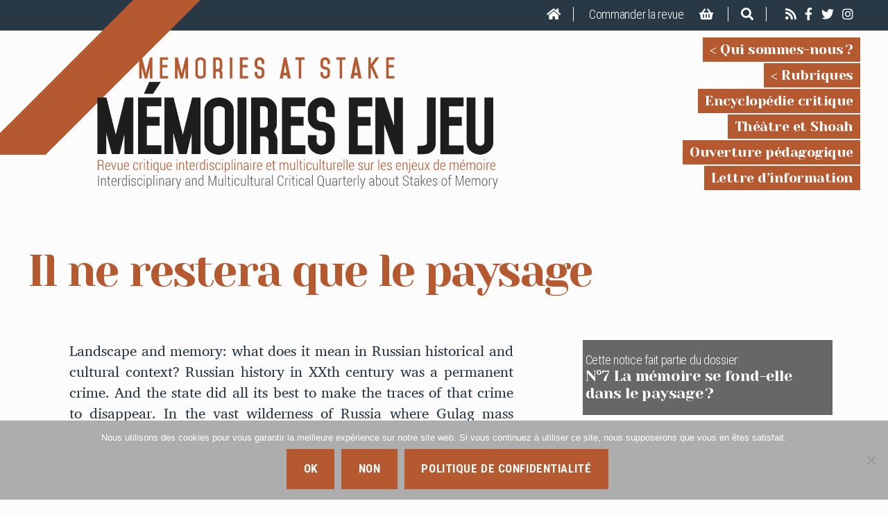

--- FILE ---
content_type: text/html; charset=UTF-8
request_url: https://www.memoires-en-jeu.com/notice/il-ne-restera-que-le-paysage/
body_size: 14873
content:
<!DOCTYPE html><html class="no-js" lang="fr-FR"><head><meta charset="UTF-8"><meta name="viewport" content="width=device-width, initial-scale=1.0" ><link rel="profile" href="https://gmpg.org/xfn/11"><link media="all" href="https://www.memoires-en-jeu.com/wp-content/cache/autoptimize/css/autoptimize_a7292d30657eb858f814c87063741331.css" rel="stylesheet"><link media="only screen and (max-width: 768px)" href="https://www.memoires-en-jeu.com/wp-content/cache/autoptimize/css/autoptimize_6fe211f8bb15af76999ce9135805d7af.css" rel="stylesheet"><link media="print" href="https://www.memoires-en-jeu.com/wp-content/cache/autoptimize/css/autoptimize_f8b91b0e60520b6787c8a6b117d6f2d2.css" rel="stylesheet"><title>Il ne restera que le paysage &#8211; Mémoires en jeu</title><meta name='robots' content='max-image-preview:large' /><link rel='dns-prefetch' href='//cdn.jsdelivr.net' /><link rel='dns-prefetch' href='//kit.fontawesome.com' /><link rel='dns-prefetch' href='//fonts.googleapis.com' /><link rel='stylesheet' id='apres-fonts-css' href='https://fonts.googleapis.com/css2?family=Roboto+Condensed:ital,wght@0,300;0,700;1,300&#038;family=Yeseva+One&#038;display=swap' media='all' /> <script id="acy_front_messages_js-js-before">var ACYM_AJAX_START = "https://www.memoires-en-jeu.com/wp-admin/admin-ajax.php";
            var ACYM_AJAX_PARAMS = "?action=acymailing_router&noheader=1&nocache=1769393089";
            var ACYM_AJAX = ACYM_AJAX_START + ACYM_AJAX_PARAMS;</script> <script id="cookie-notice-front-js-before">var cnArgs = {"ajaxUrl":"https:\/\/www.memoires-en-jeu.com\/wp-admin\/admin-ajax.php","nonce":"2c27253d8f","hideEffect":"fade","position":"bottom","onScroll":false,"onScrollOffset":100,"onClick":false,"cookieName":"cookie_notice_accepted","cookieTime":2592000,"cookieTimeRejected":2592000,"globalCookie":false,"redirection":false,"cache":true,"revokeCookies":false,"revokeCookiesOpt":"automatic"};</script> <script src="https://www.memoires-en-jeu.com/wp-includes/js/jquery/jquery.min.js?ver=3.7.1" id="jquery-core-js"></script> <script id="wc-add-to-cart-js-extra">var wc_add_to_cart_params = {"ajax_url":"\/wp-admin\/admin-ajax.php","wc_ajax_url":"\/?wc-ajax=%%endpoint%%","i18n_view_cart":"Voir le panier","cart_url":"https:\/\/www.memoires-en-jeu.com\/panier\/","is_cart":"","cart_redirect_after_add":"no"};</script> <script id="woocommerce-js-extra">var woocommerce_params = {"ajax_url":"\/wp-admin\/admin-ajax.php","wc_ajax_url":"\/?wc-ajax=%%endpoint%%","i18n_password_show":"Afficher le mot de passe","i18n_password_hide":"Masquer le mot de passe"};</script> <script src="https://kit.fontawesome.com/52df92ce7b.js" id="fontawesome-js"></script> <link rel="https://api.w.org/" href="https://www.memoires-en-jeu.com/wp-json/" /><link rel="EditURI" type="application/rsd+xml" title="RSD" href="https://www.memoires-en-jeu.com/xmlrpc.php?rsd" /><link rel="canonical" href="https://www.memoires-en-jeu.com/notice/il-ne-restera-que-le-paysage/" /><link rel='shortlink' href='https://www.memoires-en-jeu.com/?p=3049' /><link rel="alternate" title="oEmbed (JSON)" type="application/json+oembed" href="https://www.memoires-en-jeu.com/wp-json/oembed/1.0/embed?url=https%3A%2F%2Fwww.memoires-en-jeu.com%2Fnotice%2Fil-ne-restera-que-le-paysage%2F" /><link rel="alternate" title="oEmbed (XML)" type="text/xml+oembed" href="https://www.memoires-en-jeu.com/wp-json/oembed/1.0/embed?url=https%3A%2F%2Fwww.memoires-en-jeu.com%2Fnotice%2Fil-ne-restera-que-le-paysage%2F&#038;format=xml" /> <script type="text/javascript">(function(url){
	if(/(?:Chrome\/26\.0\.1410\.63 Safari\/537\.31|WordfenceTestMonBot)/.test(navigator.userAgent)){ return; }
	var addEvent = function(evt, handler) {
		if (window.addEventListener) {
			document.addEventListener(evt, handler, false);
		} else if (window.attachEvent) {
			document.attachEvent('on' + evt, handler);
		}
	};
	var removeEvent = function(evt, handler) {
		if (window.removeEventListener) {
			document.removeEventListener(evt, handler, false);
		} else if (window.detachEvent) {
			document.detachEvent('on' + evt, handler);
		}
	};
	var evts = 'contextmenu dblclick drag dragend dragenter dragleave dragover dragstart drop keydown keypress keyup mousedown mousemove mouseout mouseover mouseup mousewheel scroll'.split(' ');
	var logHuman = function() {
		if (window.wfLogHumanRan) { return; }
		window.wfLogHumanRan = true;
		var wfscr = document.createElement('script');
		wfscr.type = 'text/javascript';
		wfscr.async = true;
		wfscr.src = url + '&r=' + Math.random();
		(document.getElementsByTagName('head')[0]||document.getElementsByTagName('body')[0]).appendChild(wfscr);
		for (var i = 0; i < evts.length; i++) {
			removeEvent(evts[i], logHuman);
		}
	};
	for (var i = 0; i < evts.length; i++) {
		addEvent(evts[i], logHuman);
	}
})('//www.memoires-en-jeu.com/?wordfence_lh=1&hid=4D1DF8BEF0281AE902D7A7E723AB08A9');</script> <script>document.documentElement.className = document.documentElement.className.replace( 'no-js', 'js' );</script> <noscript><style>.woocommerce-product-gallery{ opacity: 1 !important; }</style></noscript><link rel="apple-touch-icon" sizes="180x180" href="/apple-touch-icon.png"><link rel="icon" type="image/png" sizes="32x32" href="/favicon-32x32.png"><link rel="icon" type="image/png" sizes="16x16" href="/favicon-16x16.png"><link rel="manifest" href="/site.webmanifest"><link rel="mask-icon" href="/safari-pinned-tab.svg" color="#5bbad5"><meta name="msapplication-TileColor" content="#2b5797"><meta name="theme-color" content="#ffffff"><meta name="citation_title" content="Il ne restera que le paysage"><meta name="citation_author" content="Lebedev, Sergueï"><meta name="citation_publication_date" content="2020/04/29"><meta name="citation_journal_title" content="Mémoires en jeu / Memories at stake"><meta name="citation_html_url" content="https://www.memoires-en-jeu.com/notice/il-ne-restera-que-le-paysage/"></head><body class="wp-singular notice-template-default single single-notice postid-3049 wp-embed-responsive wp-theme-twentytwenty wp-child-theme-memoires2021 theme-twentytwenty cookies-not-set woocommerce-no-js singular enable-search-modal missing-post-thumbnail has-single-pagination not-showing-comments hide-avatars footer-top-hidden"> <a class="skip-link screen-reader-text" href="#site-content">Aller au contenu</a><header id="site-header" class="header-footer-group" role="banner"><div class="bar"><div class="section-inner"> <a href="https://www.memoires-en-jeu.com" class="back-home"><i class="fas fa-home"></i></a> <a href="/boutique" class="boutique">Commander la revue</a> <a class="menu-item cart-contents" href="https://www.memoires-en-jeu.com/panier/" title="Panier"> </a><div class="toggle-wrapper search-toggle-wrapper"> <button class="toggle search-toggle desktop-search-toggle" data-toggle-target=".search-modal" data-toggle-body-class="showing-search-modal" data-set-focus=".search-modal .search-field" aria-expanded="false"> <span class="toggle-inner"> <i class="fa fa-search" aria-hidden="true"></i> </span> </button></div><div class="social"> <a href="https://www.memoires-en-jeu.com/feed/rss/"><i class="fas fa-solid fa-rss"></i></a> <a target="fb" href="https://www.facebook.com/memoires.en.jeu/"><i class="fab fa-brands fa-facebook-f"></i></a> <a target="twitter" href="https://twitter.com/RevueMemoiresEJ"><i class="fab fa-brands fa-twitter"></i></a> <a target="instagram" href="https://www.instagram.com/memoiresenjeu/"><i class="fab fa-brands fa-instagram"></i></a></div> <button class="toggle nav-toggle mobile-nav-toggle" data-toggle-target=".menu-modal"  data-toggle-body-class="showing-menu-modal" aria-expanded="false" data-set-focus=".close-nav-toggle"> <span class="toggle-inner"> <span class="toggle-icon"> <i class="fa fa-bars" aria-hidden="true"></i> </span> </span> </button></div></div><div class="header-inner section-inner"><div class="logo"> <a href="https://www.memoires-en-jeu.com"> <picture> <source media="(min-width: 320px)" alt="Mémoires en jeu" srcset="https://www.memoires-en-jeu.com/wp-content/themes/memoires2021/images/Memoires_logo.png"> <img src="https://www.memoires-en-jeu.com/wp-content/themes/memoires2021/images/Memoires_logomobile.png" alt="Mémoires en jeu"> </picture> </a></div><div class="header-navigation-wrapper"><nav class="primary-menu-wrapper" aria-label="Horizontal" role="navigation"><ul class="primary-menu reset-list-style"><li id="menu-item-3349" class="menu-item menu-item-type-post_type menu-item-object-page menu-item-has-children menu-item-3349"><a href="https://www.memoires-en-jeu.com/qui-sommes-nous/">Qui sommes-nous ?</a><span class="icon"></span><ul class="sub-menu"><li id="menu-item-5551" class="menu-item menu-item-type-post_type menu-item-object-page menu-item-5551"><a href="https://www.memoires-en-jeu.com/qui-sommes-nous/auteurs/">Les auteurs</a></li><li id="menu-item-3355" class="menu-item menu-item-type-post_type menu-item-object-page menu-item-3355"><a href="https://www.memoires-en-jeu.com/contact/">Contact</a></li><li id="menu-item-3358" class="menu-item menu-item-type-post_type menu-item-object-page menu-item-3358"><a href="https://www.memoires-en-jeu.com/mentions-legales/">Mentions Légales</a></li><li id="menu-item-3360" class="menu-item menu-item-type-post_type menu-item-object-page menu-item-privacy-policy menu-item-3360"><a rel="privacy-policy" href="https://www.memoires-en-jeu.com/politique-de-confidentialite/">Politique de confidentialité</a></li><li id="menu-item-3356" class="menu-item menu-item-type-post_type menu-item-object-page menu-item-3356"><a href="https://www.memoires-en-jeu.com/credits/">Crédits</a></li></ul></li><li id="menu-item-3352" class="menu-item menu-item-type-post_type menu-item-object-page menu-item-has-children menu-item-3352"><a href="https://www.memoires-en-jeu.com/actu/">Rubriques</a><span class="icon"></span><ul class="sub-menu"><li id="menu-item-3363" class="menu-item menu-item-type-post_type menu-item-object-page menu-item-3363"><a href="https://www.memoires-en-jeu.com/actu/">Actualités et varia</a></li><li id="menu-item-3357" class="menu-item menu-item-type-post_type menu-item-object-page menu-item-3357"><a href="https://www.memoires-en-jeu.com/dossiers/">Dossiers</a></li><li id="menu-item-3361" class="menu-item menu-item-type-post_type menu-item-object-page menu-item-3361"><a href="https://www.memoires-en-jeu.com/notices-varia/">Varia</a></li><li id="menu-item-3362" class="menu-item menu-item-type-post_type menu-item-object-page menu-item-3362"><a href="https://www.memoires-en-jeu.com/videos/">Enregistrements</a></li><li id="menu-item-3392" class="menu-item menu-item-type-post_type menu-item-object-page menu-item-3392"><a href="https://www.memoires-en-jeu.com/des-sites-et-des-lieux/">Des sites et des lieux</a></li><li id="menu-item-3354" class="menu-item menu-item-type-post_type menu-item-object-page menu-item-3354"><a href="https://www.memoires-en-jeu.com/comptes-rendus/">Comptes rendus</a></li></ul></li><li id="menu-item-3399" class="menu-item menu-item-type-post_type menu-item-object-page menu-item-3399"><a href="https://www.memoires-en-jeu.com/encyclopedie-critique/">Encyclopédie critique</a></li><li id="menu-item-5857" class="menu-item menu-item-type-post_type menu-item-object-page menu-item-5857"><a href="https://www.memoires-en-jeu.com/theatre-et-shoah/">Théâtre et Shoah</a></li><li id="menu-item-3359" class="menu-item menu-item-type-post_type menu-item-object-page menu-item-3359"><a href="https://www.memoires-en-jeu.com/pedagogies/">Ouverture pédagogique</a></li><li id="menu-item-3364" class="menu-item menu-item-type-post_type menu-item-object-page menu-item-3364"><a href="https://www.memoires-en-jeu.com/newsletter/">Lettre d&rsquo;information</a></li></ul></nav></div></div><div class="search-modal cover-modal header-footer-group" data-modal-target-string=".search-modal" role="dialog" aria-modal="true" aria-label="Rechercher"><div class="search-modal-inner modal-inner"><div class="section-inner"><form role="search" aria-label="Rechercher :" method="get" class="search-form" action="https://www.memoires-en-jeu.com/"> <label for="search-form-1"> <span class="screen-reader-text"> Rechercher : </span> <input type="search" id="search-form-1" class="search-field" placeholder="Rechercher&hellip;" value="" name="s" /> </label> <input type="submit" class="search-submit" value="Rechercher" /></form> <button class="toggle search-untoggle close-search-toggle fill-children-current-color" data-toggle-target=".search-modal" data-toggle-body-class="showing-search-modal" data-set-focus=".search-modal .search-field"> <span class="screen-reader-text"> Fermer la recherche </span> <svg class="svg-icon" aria-hidden="true" role="img" focusable="false" xmlns="http://www.w3.org/2000/svg" width="16" height="16" viewBox="0 0 16 16"><polygon fill="" fill-rule="evenodd" points="6.852 7.649 .399 1.195 1.445 .149 7.899 6.602 14.352 .149 15.399 1.195 8.945 7.649 15.399 14.102 14.352 15.149 7.899 8.695 1.445 15.149 .399 14.102" /></svg> </button></div></div></div></header><div class="menu-modal cover-modal header-footer-group" data-modal-target-string=".menu-modal"><div class="menu-modal-inner modal-inner"><div class="menu-wrapper section-inner"><div class="menu-top"> <button class="toggle close-nav-toggle fill-children-current-color" data-toggle-target=".menu-modal" data-toggle-body-class="showing-menu-modal" aria-expanded="false" data-set-focus=".menu-modal"> <span class="toggle-text">Fermer le menu</span> <svg class="svg-icon" aria-hidden="true" role="img" focusable="false" xmlns="http://www.w3.org/2000/svg" width="16" height="16" viewBox="0 0 16 16"><polygon fill="" fill-rule="evenodd" points="6.852 7.649 .399 1.195 1.445 .149 7.899 6.602 14.352 .149 15.399 1.195 8.945 7.649 15.399 14.102 14.352 15.149 7.899 8.695 1.445 15.149 .399 14.102" /></svg> </button><nav class="mobile-menu" aria-label="Mobile" role="navigation"><ul class="modal-menu reset-list-style"><li class="menu-item menu-item-type-post_type menu-item-object-page menu-item-has-children menu-item-3349"><div class="ancestor-wrapper"><a href="https://www.memoires-en-jeu.com/qui-sommes-nous/">Qui sommes-nous ?</a><button class="toggle sub-menu-toggle fill-children-current-color" data-toggle-target=".menu-modal .menu-item-3349 > .sub-menu" data-toggle-type="slidetoggle" data-toggle-duration="250" aria-expanded="false"><span class="screen-reader-text">Afficher le sous-menu</span><svg class="svg-icon" aria-hidden="true" role="img" focusable="false" xmlns="http://www.w3.org/2000/svg" width="20" height="12" viewBox="0 0 20 12"><polygon fill="" fill-rule="evenodd" points="1319.899 365.778 1327.678 358 1329.799 360.121 1319.899 370.021 1310 360.121 1312.121 358" transform="translate(-1310 -358)" /></svg></button></div><ul class="sub-menu"><li class="menu-item menu-item-type-post_type menu-item-object-page menu-item-5551"><div class="ancestor-wrapper"><a href="https://www.memoires-en-jeu.com/qui-sommes-nous/auteurs/">Les auteurs</a></div></li><li class="menu-item menu-item-type-post_type menu-item-object-page menu-item-3355"><div class="ancestor-wrapper"><a href="https://www.memoires-en-jeu.com/contact/">Contact</a></div></li><li class="menu-item menu-item-type-post_type menu-item-object-page menu-item-3358"><div class="ancestor-wrapper"><a href="https://www.memoires-en-jeu.com/mentions-legales/">Mentions Légales</a></div></li><li class="menu-item menu-item-type-post_type menu-item-object-page menu-item-privacy-policy menu-item-3360"><div class="ancestor-wrapper"><a rel="privacy-policy" href="https://www.memoires-en-jeu.com/politique-de-confidentialite/">Politique de confidentialité</a></div></li><li class="menu-item menu-item-type-post_type menu-item-object-page menu-item-3356"><div class="ancestor-wrapper"><a href="https://www.memoires-en-jeu.com/credits/">Crédits</a></div></li></ul></li><li class="menu-item menu-item-type-post_type menu-item-object-page menu-item-has-children menu-item-3352"><div class="ancestor-wrapper"><a href="https://www.memoires-en-jeu.com/actu/">Rubriques</a><button class="toggle sub-menu-toggle fill-children-current-color" data-toggle-target=".menu-modal .menu-item-3352 > .sub-menu" data-toggle-type="slidetoggle" data-toggle-duration="250" aria-expanded="false"><span class="screen-reader-text">Afficher le sous-menu</span><svg class="svg-icon" aria-hidden="true" role="img" focusable="false" xmlns="http://www.w3.org/2000/svg" width="20" height="12" viewBox="0 0 20 12"><polygon fill="" fill-rule="evenodd" points="1319.899 365.778 1327.678 358 1329.799 360.121 1319.899 370.021 1310 360.121 1312.121 358" transform="translate(-1310 -358)" /></svg></button></div><ul class="sub-menu"><li class="menu-item menu-item-type-post_type menu-item-object-page menu-item-3363"><div class="ancestor-wrapper"><a href="https://www.memoires-en-jeu.com/actu/">Actualités et varia</a></div></li><li class="menu-item menu-item-type-post_type menu-item-object-page menu-item-3357"><div class="ancestor-wrapper"><a href="https://www.memoires-en-jeu.com/dossiers/">Dossiers</a></div></li><li class="menu-item menu-item-type-post_type menu-item-object-page menu-item-3361"><div class="ancestor-wrapper"><a href="https://www.memoires-en-jeu.com/notices-varia/">Varia</a></div></li><li class="menu-item menu-item-type-post_type menu-item-object-page menu-item-3362"><div class="ancestor-wrapper"><a href="https://www.memoires-en-jeu.com/videos/">Enregistrements</a></div></li><li class="menu-item menu-item-type-post_type menu-item-object-page menu-item-3392"><div class="ancestor-wrapper"><a href="https://www.memoires-en-jeu.com/des-sites-et-des-lieux/">Des sites et des lieux</a></div></li><li class="menu-item menu-item-type-post_type menu-item-object-page menu-item-3354"><div class="ancestor-wrapper"><a href="https://www.memoires-en-jeu.com/comptes-rendus/">Comptes rendus</a></div></li></ul></li><li class="menu-item menu-item-type-post_type menu-item-object-page menu-item-3399"><div class="ancestor-wrapper"><a href="https://www.memoires-en-jeu.com/encyclopedie-critique/">Encyclopédie critique</a></div></li><li class="menu-item menu-item-type-post_type menu-item-object-page menu-item-5857"><div class="ancestor-wrapper"><a href="https://www.memoires-en-jeu.com/theatre-et-shoah/">Théâtre et Shoah</a></div></li><li class="menu-item menu-item-type-post_type menu-item-object-page menu-item-3359"><div class="ancestor-wrapper"><a href="https://www.memoires-en-jeu.com/pedagogies/">Ouverture pédagogique</a></div></li><li class="menu-item menu-item-type-post_type menu-item-object-page menu-item-3364"><div class="ancestor-wrapper"><a href="https://www.memoires-en-jeu.com/newsletter/">Lettre d&rsquo;information</a></div></li><li class="menu-item search more"><div class="ancestor-wrapper"> <a href="#searchlink"><i class="fa fa-search" aria-hidden="true"></i> Recherche</a></div></li><li class="menu-item cart more"><div class="ancestor-wrapper"> <a class="menu-item cart-contents" href="https://www.memoires-en-jeu.com/panier/" title="Panier"> </a></div></li><li class="menu-item boutique more"><div class="ancestor-wrapper"> <a href="/boutique" class="boutique">Commander la revue</a></div></li><li class="menu-item links more"><div class="ancestor-wrapper"> <a href="https://www.memoires-en-jeu.com/feed/rss/"><i class="fas fa-rss"></i></a> <a target="fb" href="https://www.facebook.com/memoires.en.jeu/"><i class="fab fa-facebook-f"></i></a> <a target="twitter" href="https://twitter.com/RevueMemoiresEJ"><i class="fab fa-twitter"></i></a></div></li></ul></nav></div></div></div></div><main id="site-content" role="main"><div class="section-inner"><article class="post-3049 notice type-notice status-publish hentry auteurs-lebedev-serguei" id="post-3049"><h1 class="entry-title">Il ne restera que le paysage</h1><div class="columns"><div class="notule second"><div class="title">Cette notice fait partie du dossier: <a href="https://www.memoires-en-jeu.com/dossier/la-memoire-se-fond-elle-dans-le-paysage/">N°7 La mémoire se fond-elle dans le paysage&#x202f;?</a></div><div class="author"><a href="https://www.memoires-en-jeu.com/auteurs/lebedev-serguei/">Sergueï Lebedev</a>Écrivain</div><div class="date"> Paru le : 29.04.2020</div></div><div class="post-inner thin"><div class="entry-content"><p>Landscape and memory: what does it mean in Russian historical and cultural context? Russian history in XXth century was a permanent crime. And the state did all its best to make the traces of that crime to disappear. In the vast wilderness of Russia where Gulag mass graves are scattered only the landscape can be the witness and the mark of memory. But in the same time the landscape – or, broadly, the nature, &#8211; is the first enemy of the memory.</p><p>Key words: memory landscape, traces, WW2, Gulag, Russia, testimony.</p><p>&nbsp;</p></div><div class="notice-bibliographie"></div></div></div></article></div></main><div id="searchlink" class="footer-nav-widgets-wrapper header-footer-group"><div class="footer-inner section-inner"><aside class="footer-widgets-outer-wrapper" role="complementary"><div class="footer-widgets-wrapper"><div class="footer-widgets column-one"><nav aria-label="Pied de page" role="navigation" class="footer-menu-wrapper"><ul class="footer-menu reset-list-style"><li class="menu-item menu-item-type-post_type menu-item-object-page menu-item-has-children menu-item-3349"><a href="https://www.memoires-en-jeu.com/qui-sommes-nous/">Qui sommes-nous ?</a><ul class="sub-menu"><li class="menu-item menu-item-type-post_type menu-item-object-page menu-item-5551"><a href="https://www.memoires-en-jeu.com/qui-sommes-nous/auteurs/">Les auteurs</a></li><li class="menu-item menu-item-type-post_type menu-item-object-page menu-item-3355"><a href="https://www.memoires-en-jeu.com/contact/">Contact</a></li><li class="menu-item menu-item-type-post_type menu-item-object-page menu-item-3358"><a href="https://www.memoires-en-jeu.com/mentions-legales/">Mentions Légales</a></li><li class="menu-item menu-item-type-post_type menu-item-object-page menu-item-privacy-policy menu-item-3360"><a rel="privacy-policy" href="https://www.memoires-en-jeu.com/politique-de-confidentialite/">Politique de confidentialité</a></li><li class="menu-item menu-item-type-post_type menu-item-object-page menu-item-3356"><a href="https://www.memoires-en-jeu.com/credits/">Crédits</a></li></ul></li><li class="menu-item menu-item-type-post_type menu-item-object-page menu-item-has-children menu-item-3352"><a href="https://www.memoires-en-jeu.com/actu/">Rubriques</a><ul class="sub-menu"><li class="menu-item menu-item-type-post_type menu-item-object-page menu-item-3363"><a href="https://www.memoires-en-jeu.com/actu/">Actualités et varia</a></li><li class="menu-item menu-item-type-post_type menu-item-object-page menu-item-3357"><a href="https://www.memoires-en-jeu.com/dossiers/">Dossiers</a></li><li class="menu-item menu-item-type-post_type menu-item-object-page menu-item-3361"><a href="https://www.memoires-en-jeu.com/notices-varia/">Varia</a></li><li class="menu-item menu-item-type-post_type menu-item-object-page menu-item-3362"><a href="https://www.memoires-en-jeu.com/videos/">Enregistrements</a></li><li class="menu-item menu-item-type-post_type menu-item-object-page menu-item-3392"><a href="https://www.memoires-en-jeu.com/des-sites-et-des-lieux/">Des sites et des lieux</a></li><li class="menu-item menu-item-type-post_type menu-item-object-page menu-item-3354"><a href="https://www.memoires-en-jeu.com/comptes-rendus/">Comptes rendus</a></li></ul></li><li class="menu-item menu-item-type-post_type menu-item-object-page menu-item-3399"><a href="https://www.memoires-en-jeu.com/encyclopedie-critique/">Encyclopédie critique</a></li><li class="menu-item menu-item-type-post_type menu-item-object-page menu-item-5857"><a href="https://www.memoires-en-jeu.com/theatre-et-shoah/">Théâtre et Shoah</a></li><li class="menu-item menu-item-type-post_type menu-item-object-page menu-item-3359"><a href="https://www.memoires-en-jeu.com/pedagogies/">Ouverture pédagogique</a></li><li class="menu-item menu-item-type-post_type menu-item-object-page menu-item-3364"><a href="https://www.memoires-en-jeu.com/newsletter/">Lettre d&rsquo;information</a></li><li class="menu-item boutique more"><a href="/boutique" class="boutique">Commander la revue</a></li></ul></nav></div><div class="footer-widgets column-two"> <i class="fa fa-search bigsearch" aria-hidden="true"></i> <script>( function( $ ) {
										$(function () {
										  $('input#motcle').click(function () {
											var $this = $(this);
											if ($this.is(':checked')) {
											  $('.search-option').show("600");		      
											} else {
											  $('.search-option').hide("600");		      
											}
										  })
										});
										$(function () {
										  $('input#auteur-input').click(function () {
											var $this = $(this);
											if ($this.is(':checked')) {
											  $('.search-option-auteur').show("600");		      
											} else {
											  $('.search-option-auteur').hide("600");		      
											}
										  })
										});
									} )( jQuery );</script> <form role="search" method="get" class="footer-search-form" action="https://www.memoires-en-jeu.com/"> <input type="text" id="s" name="s" value=""><div class="search-options"> Restreindre la recherche à :<div class="search-post-types"> <input type="checkbox" name="post_type[]" id="auteur-input" value="notice" /> Articles</div><div class="search-option-auteur" style="display: none;"> <select name="auteurs"><option selected value="">TOUS LES AUTEURS</option><option value="galia-ackerman">Ackerman, Galia</option><option value="alary-viviane">Alary, Viviane</option><option value="albert-llorca-marlene">Albert-Llorca, Marlène</option><option value="alcaraz-emmanuel">Alcaraz, Emmanuel</option><option value="altounian-janine">Altounian, Janine</option><option value="amar-tarik-cyril">Amar, Tarik Cyril</option><option value="amardeil-patricia">Amardeil, Patricia</option><option value="ivan-andreoli">Andreoli, Ivan</option><option value="sebastien-annereau">Annereau, Sébastien</option><option value="sylvain-antichan">Antichan, Sylvain</option><option value="antonio-fian">Antonio, Fian</option><option value="aslangul-rallo-claire">Aslangul, Claire</option><option value="asquith-wendy">Asquith, Wendy</option><option value="asso-annick">Asso, Annick</option><option value="autant-mathieu-marie-christine">Autant-Mathieu, Marie-Christine</option><option value="bacquet-louise">Bacquet, Louise</option><option value="baisez-olivier">Baisez, Olivier</option><option value="jordi-ballesta">Ballesta, Jordi</option><option value="banoun-bernard">Banoun, Bernard</option><option value="jean-paul-barbe">Barbe, Jean-Paul</option><option value="bardet-caroline">Bardet, Caroline</option><option value="barjonet-aurelie">Barjonet, Aurélie</option><option value="baronian-marie-aude">Baronian, Marie-Aude</option><option value="bauer-paul">Bauer, Paul</option><option value="batia-baum">Baum, Batia</option><option value="bayard-pierre">Bayard, Pierre</option><option value="bazan-ariane">Bazan, Ariane</option><option value="beaupre-nicolas">Beaupré, Nicolas</option><option value="bechtel-delphine">Bechtel, Delphine</option><option value="becker-annette">Becker, Annette</option><option value="luc-joseph-benhamou">Benhamou, Luc</option><option value="anne-benichou">Bénichou, Anne</option><option value="benvindo-bruno">Benvindo, Bruno</option><option value="benzaquen-gautier-stephanie">Benzaquen-Gautier, Stéphanie</option><option value="berard-ewa">Bérard, Ewa</option><option value="bernard-leger-sophie">Bernard-Léger, Sophie</option><option value="nouraud-paul-bernard">Bernard-Nouraud, Paul</option><option value="bernard-nouraud">Bernard-Nouraud, Paul</option><option value="paul-bernard-nouraud">Bernard-Nouraud, Paul</option><option value="berthier-nancy">Berthier, Nancy</option><option value="caitlin-bertn-mahieux">Bertin-Mahieux, Caitlin</option><option value="besson-remy">Besson, Rémy</option><option value="bikard-arnaud">Bikard, Arnaud</option><option value="billey-josephine">Billey, Joséphine</option><option value="biosca-vicente">Biosca, Vicente</option><option value="biscarat-pierre-jerome">Biscarat, Pierre-Jérôme</option><option value="pascal-blanchard">Blanchard, Pascal</option><option value="pierre-boizette">Boizette, Pierre</option><option value="bond-lucy">Bond, Lucy</option><option value="marina-bossard">Bossard, Marina</option><option value="boswell-matthew">Boswell, Matthew</option><option value="anais-boudot">Boudot, Anaïs</option><option value="bourdieu-severine">Bourdieu, Séverine</option><option value="bourdon-jerome">Bourdon, Jérôme</option><option value="bowd-gavin">Bowd, Gavin</option><option value="bracher-nathan">Bracher, Nathan</option><option value="lysis-bragance">Bragance, Lysis</option><option value="lysis-bragance-2">Bragance, Lysis</option><option value="brochard">Brochard, Yves</option><option value="bruhnes-marie">Bruhnes, Marie</option><option value="brun-catherine">Brun, Catherine</option><option value="bulle-sylvaine">Bulle, Sylvaine</option><option value="margarida-calafate-ribeiro">Calafate Ribeiro, Margarida</option><option value="anne-castaing">Castaing, Anne</option><option value="catifait-carole">Catifait, Carole</option><option value="chare-nicholas">Chare, Nicholas</option><option value="chaudet-chloe">Chaudet, Chloé</option><option value="marina-chauliac">Chauliac, Marina</option><option value="olivier-chavanon">Chavanon, Olivier</option><option value="chevalier-dominique">Chevalier, Dominique</option><option value="cirac-stephanie">Cirac, Stéphanie</option><option value="jean-luc-clairet">Clairet, Jean-Luc</option><option value="claude-phalippou-laurence">Claude-Phalippou, Laurence</option><option value="camille">Claude, Camille</option><option value="cohen-theo">Cohen, Théo</option><option value="colao-anna">Colao, Anna</option><option value="cole-tim">Cole, Tim</option><option value="colombo-pamela">Colombo, Pamela</option><option value="combe-sonia">Combe, Sonia</option><option value="comolli-jean-louis">Comolli, Jean-Louis</option><option value="comtat-emmanuelle">Comtat, Emmanuelle</option><option value="conio-gerard">Conio, Gérard</option><option value="james-e-connolly">Connolly, James E.</option><option value="anne-marie-corbin">Corbin, Anne-Marie</option><option value="corcuff-philippe">Corcuff, Philippe</option><option value="corderot-didier">Corderot, Didier</option><option value="coueille-clotilde">Coueille, Clotilde</option><option value="caroline-coze">Coze, Caroline</option><option value="coze-caroline">Coze, Caroline</option><option value="crahay-frederic">Crahay, Frédéric</option><option value="stef-craps">Craps, Stef</option><option value="crownshaw-richard">Crownshaw, Richard</option><option value="czarny-norbert">Czarny, Norbert</option><option value="czerny-boris">Czerny, Boris</option><option value="ken-daimaru">Daimaru, Ken</option><option value="daimaru-ken">Daimaru, Ken</option><option value="dainese-francesca">Dainese, Francesca</option><option value="darnault-christine">Darnault, Christine</option><option value="arnold-davidson">Davidson, Arnold</option><option value="dazord-cecile">Dazord, Cécile</option><option value="rene-de-ceccatty">de Ceccatty, René</option><option value="frederic-de-la-mure">de La Mure, Fréderic</option><option value="de-saint-cheron">De Saint-Cheron, Michaël</option><option value="maxime-decout">Decout, Maxime</option><option value="delage-christian">Delage, Christian</option><option value="victor-delaporte">Delaporte, Victor</option><option value="delille-emmanuel">Delille, Emmanuel</option><option value="delogu-jon">Delogu, Jon</option><option value="delorme-isabelle">Delorme, Isabelle</option><option value="marine-delouvrier">Delouvrier, Marine</option><option value="depretto-catherine">Depretto, Catherine</option><option value="desmet-gabrielle">Desmet, Gabrielle</option><option value="desoubry-regis">Desoubry, Régis</option><option value="desplanque-simon">Desplanque, Simon</option><option value="paolo-dias-fernandes">Dias Fernandes, Paolo</option><option value="donnat-veronique">Donnat, Véronique</option><option value="duale-christine">Dualé, Christine</option><option value="erll-astrid">Erll, Astrid</option><option value="ernot-isabelle">Ernot, Isabelle</option><option value="rachel-ertel">Ertel, Rachel</option><option value="giulia-fabbiano">Fabbiano, Giulia</option><option value="falaize-benoit">Falaize, Benoît</option><option value="faurie-herbert-anne">Faurie-Herbert, Anne</option><option value="sergei-fediunin">Fediunin, Sergei</option><option value="feller-sophie">Feller, Sophie</option><option value="ferreira-veronica">Ferreira, Verónica</option><option value="fevry-sebastien">Fevry, Sébastien</option><option value="filloux">Filloux, Catherine</option><option value="fleischman-julie-m">Fleischman, Julie M.</option><option value="flitouris-lampros">Flitouris, Lampros</option><option value="forges-jean-francois">Forges, Jean-François</option><option value="forsdick-charles">Forsdick, Charles</option><option value="marie-franco">Franco, Marie</option><option value="francois-deneve">François-Denève, Corinne</option><option value="caroline-fridman-bardet">Fridman-Bardet, Caroline</option><option value="gagnard-sophie">Gagnard, Sophie</option><option value="galichon-isabelle">Galichon, Isabelle</option><option value="galkova-irina">Galkova, Irina</option><option value="galmiche-xavier">Galmiche, Xavier</option><option value="garrait-bourrier-anne">Garrait-Bourrier, Anne</option><option value="gatti-gabriel">Gatti, Gabriel</option><option value="gaudin-olivier">Gaudin, Olivier</option><option value="sarah-gensburger">Gensburger, Sarah</option><option value="melanie-georgelin">Georgelin, Mélanie</option><option value="geslot-jean-charles">Geslot, Jean-Charles</option><option value="gillead-isaac">Gillead, Isaac</option><option value="giovacchini">Giovacchini, Dominique</option><option value="gluck-carol">Gluck, Carol</option><option value="gonzalez-calleja-eduardo">González Calleja, Eduardo</option><option value="goudin-elisa">Goudin, Élisa</option><option value="gourievidis-laurence">Gouriévidis, Laurence</option><option value="laurence-gourievidis">Gouriévidis, Laurence</option><option value="catherine-gousseff">Gousseff, Catherine</option><option value="emilie-gracia">Gracia, Émilie</option><option value="greco-mauro">Greco, Mauro</option><option value="delphine-griveaud">Griveaud, Delphine</option><option value="grudzinska">Grudzinska, Agnieszka</option><option value="gruszka-sarah">Gruszka, Sarah</option><option value="gutman-yifat">Gutman, Yifat</option><option value="hacikoglu-jilda">Hacikoglu, Jilda</option><option value="hahnel-carola">Hähnel-Mesnard, Carola</option><option value="handel-ariel">Handel, Ariel</option><option value="hanus-philippe">Hanus, Philippe</option><option value="harchi-kaoutar">Harchi, Kaoutar</option><option value="harte-marie-ines">Harté, Marie Ines</option><option value="heluc-yann">Héluc, Yann</option><option value="herry-mylene">Herry, Mylène</option><option value="marianne-hirsch">Hirsch, Marianne</option><option value="eric-hoppenot">Hoppenot, Eric</option><option value="hughes-rachel">Hughes, Rachel</option><option value="david-jurado">Jurado, David</option><option value="jurado-david">Jurado, David</option><option value="luba-jurgenson">Jurgenson, Luba</option><option value="kaplan-brett-ashley">Kaplan, Brett Ashley</option><option value="katz-dovid">Katz, Dovid</option><option value="kesteloot-chantal">Kesteloot, Chantal</option><option value="kichelewski-audrey">Kichelewski, Audrey</option><option value="andreas-michael">Kilian, Andreas Michael</option><option value="klein-olivier">Klein, Olivier</option><option value="koposov-nikolay">Koposov, Nikolay</option><option value="korman-remi">Korman, Rémi</option><option value="emilia-koustova">Koustova, Emilia</option><option value="kremnitzer-yuval">Kremnitzer, Yuval</option><option value="kuhn-kennedy-fleur">Kuhn-Kennedy, Fleur</option><option value="kusnir-mathilde">Kusnir, Mathilde</option><option value="laisney-thierry">Laisney, Thierry</option><option value="laubiez-catherine">Laubier, Catherine</option><option value="nicolas-laugel">Laugel, Nicolas</option><option value="le-borgne-francoise">Le Borgne, Françoise</option><option value="stephane-le-bras">Le Bras, Stéphane</option><option value="lebedev-serguei">Lebedev, Sergueï</option><option value="nicolas-lebourg">Lebourg, Nicolas</option><option value="leclercq-aurelie">Leclercq, Aurélie</option><option value="ledoux-beaugrand-evelyne">Ledoux-Beaugrand, Evelyne</option><option value="ledoux-sebastien">Ledoux, Sébastien</option><option value="lefeuvre-annaig">Lefeuvre, Annaïg</option><option value="lefranc-sandrine">Lefranc, Sandrine</option><option value="leibovici-martine">Leibovici, Martine</option><option value="isabelle-lejault">Lejault, Isabelle</option><option value="lepetit-marie-laure">Lepetit, Marie-Laure</option><option value="marie-laure-lepetit">Lepetit, Marie-Laure</option><option value="lerousseau-andree">Lerousseau, Andrée</option><option value="lesour-didier">Lesour, Didier</option><option value="michael-g-levine">Levine, Michael G.</option><option value="ophir-levy">Levy, Ophir</option><option value="lew-ilan">Lew, Ilan</option><option value="lorenzini-daniele">Lorenzini, Daniele</option><option value="loriga-sabina">Loriga, Sabina</option><option value="michael-lucken">Lucken, Michael</option><option value="luminet-olivier">Luminet, Olivier</option><option value="olivier-maheo">Maheo, Olivier</option><option value="maimon-vered">Maimon, Vered</option><option value="maliszewska-malgorzata">Maliszewska, Malgorzata</option><option value="marta-marin-domine">Marín-Dòmine, Marta</option><option value="mathieu-marly">Marly, Mathieu</option><option value="marmigere-florine">Marmigère, Florine</option><option value="julie-marquet">Marquet, Julie</option><option value="tristan-martine">Martine, Tristan</option><option value="julia-maspero">Maspero, Julia</option><option value="mauuarin-nathalie">Mauuarin, Nathalie</option><option value="carolina-meloni-gonzalez">Meloni González, Carolina</option><option value="mesnard-philippe">Mesnard, Philippe</option><option value="michonneau-stephane">Michonneau, Stéphane</option><option value="mikhailik-elena">Mikhailik, Elena</option><option value="milosevic-ana">Milošević, Ana</option><option value="amar-mohand-amer">Mohand-Amer, Amar</option><option value="gary-d-mole">Mole, Gary D.</option><option value="moll-nicolas">Moll, Nicolas</option><option value="helene-mondon">Mondon, Hélène</option><option value="florence-moreau">Moreau, Florence</option><option value="mouchard-claude">Mouchard, Claude</option><option value="moura-jean-marc">Moura, Jean-Marc</option><option value="gabrielle-napoli">Napoli, Gabrielle</option><option value="nef-frederic">Nef, Frédéric</option><option value="frederic-nef">Nef, Frédéric</option><option value="catherine-nesci">Nesci, Catherine</option><option value="niemeyer-katharina">Niemeyer, Katharina</option><option value="niven-bill">Niven, Bill</option><option value="nurit-levy">Nurit Levy</option><option value="objois-francoise">Objois, Francoise</option><option value="lewi-olivia">Olivia Lewi</option><option value="palud-aurelie">Palud, Aurélie</option><option value="panne-jean-louis">Panné, Jean-Louis</option><option value="clothilde-peltier">Peltier, Clothilde</option><option value="penaranda-ricardo">Peñaranda, Ricardo</option><option value="penot-lacassagne-olivier">Penot-Lacassagne, Olivier</option><option value="y-l-peretz">Peretz, Y. L.</option><option value="perez-laure">Pérez, Laure</option><option value="pernette-cedric">Pernette, Cédric</option><option value="val-perrine">Perrine Val</option><option value="denis-peschanski">Peschanski, Denis</option><option value="petitjean-vincent">Petitjean, Vincent</option><option value="peto%cc%8b-andrea">Pető, Andrea</option><option value="phay-soko">Phay, Soko</option><option value="pieralli-claudia">Pieralli, Claudia</option><option value="stella-pinot">Pinot, Stella</option><option value="antonio-pinto-ribeiro">Pinto Ribeiro, Antonio</option><option value="piron-genevieve">Piron, Geneviève</option><option value="platov-ilya">Platov, Ilya</option><option value="podetti-claire">Podetti, Claire</option><option value="pointereau-paule">Pointereau, Paule</option><option value="poirier-lucie">Poirier, Lucie</option><option value="nathalie-ponsard">Ponsard, Nathalie</option><option value="ponsard-nathalie">Ponsard, Nathalie</option><option value="poree-anne-laure">Porée, Anne-Laure</option><option value="potel-jean-yves">Potel, Jean-Yves</option><option value="estelle-provost">Provost, Estelle</option><option value="pujat-alain">Pujat, Alain</option><option value="quelennec-bruno">Quélennec, Bruno</option><option value="raffin-sandrine">Raffin, Sandrine</option><option value="sandrine-raffin">Raffin, Sandrine</option><option value="raichman-gabriel">Raichman, Gabriel</option><option value="ram-mori">Ram, Mori</option><option value="ranaivoson-dominique">Ranaivoson, Dominique</option><option value="daniel-randall">Randall, Daniel</option><option value="jessica-rapson">Rapson, Jessica</option><option value="rasson-luc">Rasson, Luc</option><option value="rausch-sahra">Rausch, Sahra</option><option value="raxhon-philippe">Raxhon, Philippe</option><option value="renaud-mathilde">Renaud, Mathilde</option><option value="rey-matthieu">Rey, Matthieu</option><option value="rigney-ann">Rigney, Ann</option><option value="rime-bernard">Rimé, Bernard</option><option value="catherine-rioux">Rioux, Catherine</option><option value="robin-regine">Robin, Régine</option><option value="francois-robinet">Robinet, Francois</option><option value="rocha-do-valle-ana-luiza">Rocha do Valle, Ana Luiza</option><option value="roche-anne">Roche, Anne</option><option value="pawel-rodak">Rodak, Pawel</option><option value="rosoux-valerie">Rosoux, Valérie</option><option value="valerlie-rosoux">Rosoux, Valérie</option><option value="rothberg-michael">Rothberg, Michael</option><option value="rousselet-cecile">Rousselet, Cécile</option><option value="henry-rousso">Rousso, Henry</option><option value="clara">Royer, Clara</option><option value="sagnol-marc">Sagnol, Marc</option><option value="saletti-carlo">Saletti, Carlo</option><option value="juan-pablo-sanchez-noli">Sánchez Noli, Juan Pablo</option><option value="sanchez-biosca-vicente">Sánchez-Biosca, Vicente</option><option value="sandomirskaja-irina">Sandomirskaja, Irina</option><option value="sarrat-yoann">Sarrat, Yoann</option><option value="serrano-silvia">Serrano, Silvia</option><option value="thomas-serrier">Serrier, Thomas</option><option value="sylvie-servoise">Servoise, Sylvie</option><option value="sessi-frediano">Sessi, Frediano</option><option value="sgard-anne">Sgard, Anne</option><option value="shayevitz-stephan">Shayevitz, Stephan</option><option value="shetter-shaul">Shetter, Shaul</option><option value="emmanuelle-sibeud">Sibeud, Emmanuelle</option><option value="perego">Simon Perego</option><option value="simon-anne">Simon, Anne</option><option value="sin-blima-barru-martine">Sin Blima-Barru, Martine</option><option value="herve-siou">Siou, Hervé</option><option value="slavkova-iveta">Slavkova, Iveta</option><option value="soloviev-serguei">Soloviev, Sergueï</option><option value="spiessens-anneleen">Spiessens, Anneleen</option><option value="corinne-spodek">Spodek, Corinne</option><option value="stern-laurent">Stern, Laurent</option><option value="david-suchoff">Suchoff, David</option><option value="tarjot-cecile">Tarjot, Cécile</option><option value="claire-tastet">Tastet, Claire</option><option value="irina-tcherneva">Tcherneva, Irina</option><option value="jawad-tlemsani-cantin">Tlemsani-Cantin, Jawad</option><option value="toker-leona">Toker, Leona</option><option value="olivier-richard-torres">Torres, Olivier Richard</option><option value="tosi-michele">Tosi, Michèle</option><option value="trevisan-carine">Trevisan, Carine</option><option value="truc-gerome">Truc, Gérôme</option><option value="luisa-tusca">Tusca, Luisa</option><option value="van-looj-ina">Van Looj, Ina</option><option value="van-montfrans-manet">Van Montfrans, Manet</option><option value="van-ypersele-laurence">Van Ypersele, Laurence</option><option value="vanraepenbusch-karla">Vanraepenbusch, Karla</option><option value="verdier-david">Verdier, David</option><option value="vermeulen-pieter">Vermeulen, Pieter</option><option value="vermot-gauchy-bruno">Vermot-Gauchy, Bruno</option><option value="viart-dominique">Viart, Dominique</option><option value="nathalie-vincent-munnia">Vincent-Munnia, Nathalie</option><option value="isabella">von Treskow, Isabella</option><option value="meir-waintrater">Waintrater, Meïr</option><option value="manon-walin">Walin, Manon</option><option value="jeffrey-wallen">Wallen, Jeffrey</option><option value="warland-genevieve">Warland, Geneviève</option><option value="watthee-myriam">Watthee, Myriam</option><option value="werth-nicolas">Werth, Nicolas</option><option value="weyssow-daniel">Weyssow, Daniel</option><option value="williams-dominic">Williams, Dominic</option><option value="hadas-zahavi">Zahavi, Hadas</option><option value="zanone-damien">Zanone, Damien</option><option value="zreik-raef">Zreik, Raef</option></select></div><div class="search-post-types"> <input type="checkbox" name="post_type[]" id="dossier" value="dossier" /> Dossiers</div><div class="search-post-types"> <input type="checkbox" name="post_type[]" value="video" /> Vidéos</div></div> <input type="submit" value="Rechercher" id="searchsubmit"></form></div></div></div></aside></div><div id="social"> <script type="text/javascript">if(typeof acymModule === 'undefined'){
            var acymModule = [];
			acymModule['emailRegex'] = /^.+\@(.+\.)+.{2,20}$/i;
			acymModule['NAMECAPTION'] = 'Nom';
			acymModule['NAME_MISSING'] = 'Veuillez saisir votre nom';
			acymModule['EMAILCAPTION'] = 'E-mail';
			acymModule['VALID_EMAIL'] = 'Veuillez saisir une adresse e-mail valide';
			acymModule['VALID_EMAIL_CONFIRMATION'] = 'Le champ e-mail et le champ de confirmation doivent être identiques.';
			acymModule['CAPTCHA_MISSING'] = 'Le captcha n’est pas valide, veuillez réessayer';
			acymModule['NO_LIST_SELECTED'] = 'Veuillez sélectionner les listes auxquelles vous souhaitez vous abonner';
			acymModule['NO_LIST_SELECTED_UNSUB'] = 'Sélectionnez les listes desquelles vous souhaitez vous désabonner';
            acymModule['ACCEPT_TERMS'] = 'Veuillez cocher les conditions générales / la politique de confidentialité';
        }</script><div id="acym_fulldiv_formAcym1" class="acym__subscription__form__shortcode acym__subscription__form-erase"><form action="https://www.memoires-en-jeu.com/index.php?page=acymailing_front&ctrl=frontusers&noheader=1" id="formAcym1" name="formAcym1" enctype="multipart/form-data" onsubmit="return submitAcymForm('subscribe','formAcym1', 'acymSubmitSubForm')"><div class="acym__subscription__form__fields"><div class="onefield fieldacy2 acyfield_text" id="field_2"><input autocomplete="email" id="email_field_155"  name="user[email]" placeholder="E-mail" value="" data-authorized-content="{&quot;0&quot;:&quot;all&quot;,&quot;regex&quot;:&quot;&quot;,&quot;message&quot;:&quot;Valeur incorrecte pour le champ E-mail&quot;}" required type="email" class="cell acym__user__edit__email"><div class="acym__field__error__block" data-acym-field-id="2"></div></div><div class="acym__subscription__form__lists"> <input type="hidden" name="hiddenlists" value="1"></div><div class="onefield fieldacycaptcha" id="field_captcha_formAcym1"><script type="text/javascript" src="https://www.google.com/recaptcha/api.js?render=explicit&hl=fr" async defer></script><div id="formAcym1-captcha" data-size="invisible" class="acyg-recaptcha" data-sitekey="6LeDl_cUAAAAAObfQ6BLdJQLo7x42EuaHuy0uHEc"data-captchaname="acym_ireCaptcha"></div></div></div><div class="acym__subscription__form__button"> <button type="submit"> <i class="far fa-envelope"></i> </button></div> <input type="hidden" name="ctrl" value="frontusers" /> <input type="hidden" name="task" value="notask" /> <input type="hidden" name="page" value="acymailing_front" /> <input type="hidden" name="option" value="acymailing" /> <input type="hidden" name="acy_source" value="Form ID 1"> <input type="hidden" name="acyformname" value="formAcym1"> <input type="hidden" name="acymformtype" value="shortcode"> <input type="hidden" name="acysubmode" value="form_acym"> <input type="hidden" name="redirect" value=""> <input type="hidden" name="ajax" value="1"> <input type="hidden"
 name="confirmation_message"
 value=""></form></div><div class="links"> <a href="https://www.memoires-en-jeu.com/feed/rss/"><i class="fas fa-solid fa-rss"></i></a> <a target="fb" href="https://www.facebook.com/memoires.en.jeu/"><i class="fab fa-brands fa-facebook-f"></i></a> <a target="twitter" href="https://twitter.com/RevueMemoiresEJ"><i class="fab fa-brands fa-twitter"></i></a> <a target="instagram" href="https://www.instagram.com/memoiresenjeu/"><i class="fab fa-brands fa-instagram"></i></a></div></div></div><footer id="site-footer" role="contentinfo" class="header-footer-group"><div class="soutiens section-inner"> Avec le soutien de<div class="footer-partenaires"> <img src="https://www.memoires-en-jeu.com/wp-content/themes/memoires2021/images/partenaires/UCA.png" alt="UCA"> <img src="https://www.memoires-en-jeu.com/wp-content/themes/memoires2021/images/partenaires/DRAC.png" alt="DRAC"> <img src="https://www.memoires-en-jeu.com/wp-content/themes/memoires2021/images/partenaires/SGA.png" alt="SGA"> <a href="http://celis.univ-bpclermont.fr/"><img src="https://www.memoires-en-jeu.com/wp-content/themes/memoires2021/images/partenaires/Celis.png" alt="Celis"></a> <a href="http://eurorbem.paris-sorbonne.fr/"><img src="https://www.memoires-en-jeu.com/wp-content/themes/memoires2021/images/partenaires/Eurorbem.png" alt="EurOrbem"></a> <img src="https://www.memoires-en-jeu.com/wp-content/themes/memoires2021/images/partenaires/FMS.png" alt="FMS"> <img src="https://www.memoires-en-jeu.com/wp-content/themes/memoires2021/images/partenaires/IUF.png" alt="IUF"> <img src="https://www.memoires-en-jeu.com/wp-content/themes/memoires2021/images/partenaires/DILCRA.png" alt="DILCRA"></div></div></footer> <script type="speculationrules">{"prefetch":[{"source":"document","where":{"and":[{"href_matches":"\/*"},{"not":{"href_matches":["\/wp-*.php","\/wp-admin\/*","\/wp-content\/uploads\/*","\/wp-content\/*","\/wp-content\/plugins\/*","\/wp-content\/themes\/memoires2021\/*","\/wp-content\/themes\/twentytwenty\/*","\/*\\?(.+)"]}},{"not":{"selector_matches":"a[rel~=\"nofollow\"]"}},{"not":{"selector_matches":".no-prefetch, .no-prefetch a"}}]},"eagerness":"conservative"}]}</script> <script>(function () {
			var c = document.body.className;
			c = c.replace(/woocommerce-no-js/, 'woocommerce-js');
			document.body.className = c;
		})();</script> <script src="https://www.memoires-en-jeu.com/wp-includes/js/dist/hooks.min.js?ver=4d63a3d491d11ffd8ac6" id="wp-hooks-js"></script> <script src="https://www.memoires-en-jeu.com/wp-includes/js/dist/i18n.min.js?ver=5e580eb46a90c2b997e6" id="wp-i18n-js"></script> <script id="wp-i18n-js-after">wp.i18n.setLocaleData( { 'text direction\u0004ltr': [ 'ltr' ] } );</script> <script id="contact-form-7-js-translations">( function( domain, translations ) {
	var localeData = translations.locale_data[ domain ] || translations.locale_data.messages;
	localeData[""].domain = domain;
	wp.i18n.setLocaleData( localeData, domain );
} )( "contact-form-7", {"translation-revision-date":"2025-02-06 12:02:14+0000","generator":"GlotPress\/4.0.1","domain":"messages","locale_data":{"messages":{"":{"domain":"messages","plural-forms":"nplurals=2; plural=n > 1;","lang":"fr"},"This contact form is placed in the wrong place.":["Ce formulaire de contact est plac\u00e9 dans un mauvais endroit."],"Error:":["Erreur\u00a0:"]}},"comment":{"reference":"includes\/js\/index.js"}} );</script> <script id="contact-form-7-js-before">var wpcf7 = {
    "api": {
        "root": "https:\/\/www.memoires-en-jeu.com\/wp-json\/",
        "namespace": "contact-form-7\/v1"
    },
    "cached": 1
};</script> <script id="wc-order-attribution-js-extra">var wc_order_attribution = {"params":{"lifetime":1.0e-5,"session":30,"base64":false,"ajaxurl":"https:\/\/www.memoires-en-jeu.com\/wp-admin\/admin-ajax.php","prefix":"wc_order_attribution_","allowTracking":true},"fields":{"source_type":"current.typ","referrer":"current_add.rf","utm_campaign":"current.cmp","utm_source":"current.src","utm_medium":"current.mdm","utm_content":"current.cnt","utm_id":"current.id","utm_term":"current.trm","utm_source_platform":"current.plt","utm_creative_format":"current.fmt","utm_marketing_tactic":"current.tct","session_entry":"current_add.ep","session_start_time":"current_add.fd","session_pages":"session.pgs","session_count":"udata.vst","user_agent":"udata.uag"}};</script> <script id="wp_slimstat-js-extra">var SlimStatParams = {"transport":"ajax","ajaxurl_rest":"https:\/\/www.memoires-en-jeu.com\/wp-json\/slimstat\/v1\/hit","ajaxurl_ajax":"https:\/\/www.memoires-en-jeu.com\/wp-admin\/admin-ajax.php","ajaxurl_adblock":"https:\/\/www.memoires-en-jeu.com\/request\/cf5d78681071aa14130c97e05724c595\/","ajaxurl":"https:\/\/www.memoires-en-jeu.com\/wp-admin\/admin-ajax.php","baseurl":"\/","dnt":"noslimstat,ab-item","ci":"YTo0OntzOjEyOiJjb250ZW50X3R5cGUiO3M6MTA6ImNwdDpub3RpY2UiO3M6ODoiY2F0ZWdvcnkiO3M6MzoiNDM4IjtzOjEwOiJjb250ZW50X2lkIjtpOjMwNDk7czo2OiJhdXRob3IiO3M6ODoicGhpbGlwcGUiO30-.eee41aa9e215593c7a919b7fd39c5fd3","wp_rest_nonce":"13e95977b3"};</script> <script defer src="https://cdn.jsdelivr.net/wp/wp-slimstat/tags/5.3.2/wp-slimstat.min.js" id="wp_slimstat-js"></script> <div id="cookie-notice" role="dialog" class="cookie-notice-hidden cookie-revoke-hidden cn-position-bottom" aria-label="Cookie Notice" style="background-color: rgba(173,173,173,1);"><div class="cookie-notice-container" style="color: #fff"><span id="cn-notice-text" class="cn-text-container">Nous utilisons des cookies pour vous garantir la meilleure expérience sur notre site web. Si vous continuez à utiliser ce site, nous supposerons que vous en êtes satisfait.</span><span id="cn-notice-buttons" class="cn-buttons-container"><button id="cn-accept-cookie" data-cookie-set="accept" class="cn-set-cookie cn-button cn-button-custom button" aria-label="Ok">Ok</button><button id="cn-refuse-cookie" data-cookie-set="refuse" class="cn-set-cookie cn-button cn-button-custom button" aria-label="Non">Non</button><button data-link-url="https://www.memoires-en-jeu.com/politique-de-confidentialite/" data-link-target="_blank" id="cn-more-info" class="cn-more-info cn-button cn-button-custom button" aria-label="Politique de confidentialité">Politique de confidentialité</button></span><button type="button" id="cn-close-notice" data-cookie-set="accept" class="cn-close-icon" aria-label="Non"></button></div></div>  <script defer src="https://www.memoires-en-jeu.com/wp-content/cache/autoptimize/js/autoptimize_a000b642fe1a5faf3d9aa42a861638c6.js"></script></body></html>